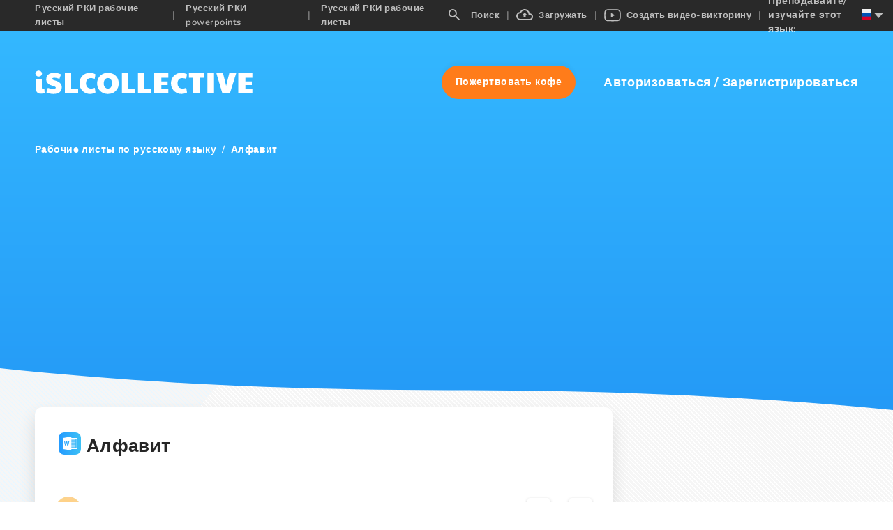

--- FILE ---
content_type: application/javascript; charset=UTF-8
request_url: https://ru.islcollective.com/_next/static/chunks/8535.6c28042f45f6cdf0.js
body_size: 1634
content:
(self.webpackChunk_N_E=self.webpackChunk_N_E||[]).push([[8535,4337],{96159:function(t,n,e){"use strict";e.d(n,{M2:function(){return a},Tm:function(){return o},l$:function(){return i},wm:function(){return c}});var r=e(67294),i=r.isValidElement;function a(t){return t&&i(t)&&t.type===r.Fragment}function c(t,n,e){return i(t)?r.cloneElement(t,"function"==typeof e?e(t.props||{}):e):n}function o(t,n){return c(t,t,n)}},93355:function(t,n,e){"use strict";e.d(n,{b:function(){return r}});var r=function(){for(var t=arguments.length,n=Array(t),e=0;e<t;e++)n[e]=arguments[e];return n}},11382:function(t,n,e){"use strict";var r=e(87462),i=e(4942),a=e(97685),c=e(94184),o=e.n(c),u=e(80954),l=e.n(u),s=e(98423),f=e(67294),m=e(53124),p=e(96159),v=e(93355),d=function(t,n){var e={};for(var r in t)Object.prototype.hasOwnProperty.call(t,r)&&0>n.indexOf(r)&&(e[r]=t[r]);if(null!=t&&"function"==typeof Object.getOwnPropertySymbols)for(var i=0,r=Object.getOwnPropertySymbols(t);i<r.length;i++)0>n.indexOf(r[i])&&Object.prototype.propertyIsEnumerable.call(t,r[i])&&(e[r[i]]=t[r[i]]);return e};(0,v.b)("small","default","large");var y=null,x=function(t){var n=t.spinPrefixCls,e=t.spinning,c=void 0===e||e,u=t.delay,v=t.className,x=t.size,E=void 0===x?"default":x,N=t.tip,g=t.wrapperClassName,b=t.style,h=t.children,Z=d(t,["spinPrefixCls","spinning","delay","className","size","tip","wrapperClassName","style","children"]),C=f.useState(function(){return c&&(!c||!u||!!isNaN(Number(u)))}),w=(0,a.Z)(C,2),O=w[0],T=w[1];return f.useEffect(function(){var t=l()(function(){T(c)},u);return t(),function(){var n;null===(n=null==t?void 0:t.cancel)||void 0===n||n.call(t)}},[u,c]),f.createElement(m.C,null,function(e){var a,c,u=e.direction,l=o()(n,(0,i.Z)((0,i.Z)((0,i.Z)((0,i.Z)((0,i.Z)({},"".concat(n,"-sm"),"small"===E),"".concat(n,"-lg"),"large"===E),"".concat(n,"-spinning"),O),"".concat(n,"-show-text"),!!N),"".concat(n,"-rtl"),"rtl"===u),v),m=(0,s.Z)(Z,["indicator","prefixCls"]),d=f.createElement("div",(0,r.Z)({},m,{style:b,className:l,"aria-live":"polite","aria-busy":O}),(a=t.indicator,c="".concat(n,"-dot"),null===a?null:(0,p.l$)(a)?(0,p.Tm)(a,{className:o()(a.props.className,c)}):(0,p.l$)(y)?(0,p.Tm)(y,{className:o()(y.props.className,c)}):f.createElement("span",{className:o()(c,"".concat(n,"-dot-spin"))},f.createElement("i",{className:"".concat(n,"-dot-item")}),f.createElement("i",{className:"".concat(n,"-dot-item")}),f.createElement("i",{className:"".concat(n,"-dot-item")}),f.createElement("i",{className:"".concat(n,"-dot-item")}))),N?f.createElement("div",{className:"".concat(n,"-text")},N):null);if(void 0!==h){var x=o()("".concat(n,"-container"),(0,i.Z)({},"".concat(n,"-blur"),O));return f.createElement("div",(0,r.Z)({},m,{className:o()("".concat(n,"-nested-loading"),g)}),O&&f.createElement("div",{key:"loading"},d),f.createElement("div",{className:x,key:"container"},h))}return d})},E=function(t){var n=t.prefixCls,e=(0,f.useContext(m.E_).getPrefixCls)("spin",n),i=(0,r.Z)((0,r.Z)({},t),{spinPrefixCls:e});return f.createElement(x,(0,r.Z)({},i))};E.setDefaultIndicator=function(t){y=t},n.Z=E},27561:function(t,n,e){var r=e(67990),i=/^\s+/;t.exports=function(t){return t?t.slice(0,r(t)+1).replace(i,""):t}},67990:function(t){var n=/\s/;t.exports=function(t){for(var e=t.length;e--&&n.test(t.charAt(e)););return e}},80954:function(t,n,e){var r=e(13218),i=e(7771),a=e(14841),c=Math.max,o=Math.min;t.exports=function(t,n,e){var u,l,s,f,m,p,v=0,d=!1,y=!1,x=!0;if("function"!=typeof t)throw TypeError("Expected a function");function E(n){var e=u,r=l;return u=l=void 0,v=n,f=t.apply(r,e)}function N(t){var e=t-p,r=t-v;return void 0===p||e>=n||e<0||y&&r>=s}function g(){var t,e,r,a=i();if(N(a))return b(a);m=setTimeout(g,(t=a-p,e=a-v,r=n-t,y?o(r,s-e):r))}function b(t){return(m=void 0,x&&u)?E(t):(u=l=void 0,f)}function h(){var t,e=i(),r=N(e);if(u=arguments,l=this,p=e,r){if(void 0===m)return v=t=p,m=setTimeout(g,n),d?E(t):f;if(y)return clearTimeout(m),m=setTimeout(g,n),E(p)}return void 0===m&&(m=setTimeout(g,n)),f}return n=a(n)||0,r(e)&&(d=!!e.leading,s=(y="maxWait"in e)?c(a(e.maxWait)||0,n):s,x="trailing"in e?!!e.trailing:x),h.cancel=function(){void 0!==m&&clearTimeout(m),v=0,u=p=l=m=void 0},h.flush=function(){return void 0===m?f:b(i())},h}},13218:function(t){t.exports=function(t){var n=typeof t;return null!=t&&("object"==n||"function"==n)}},7771:function(t,n,e){var r=e(55639);t.exports=function(){return r.Date.now()}},14841:function(t,n,e){var r=e(27561),i=e(13218),a=e(33448),c=0/0,o=/^[-+]0x[0-9a-f]+$/i,u=/^0b[01]+$/i,l=/^0o[0-7]+$/i,s=parseInt;t.exports=function(t){if("number"==typeof t)return t;if(a(t))return c;if(i(t)){var n="function"==typeof t.valueOf?t.valueOf():t;t=i(n)?n+"":n}if("string"!=typeof t)return 0===t?t:+t;t=r(t);var e=u.test(t);return e||l.test(t)?s(t.slice(2),e?2:8):o.test(t)?c:+t}},98423:function(t,n,e){"use strict";e.d(n,{Z:function(){return i}});var r=e(1413);function i(t,n){var e=(0,r.Z)({},t);return Array.isArray(n)&&n.forEach(function(t){delete e[t]}),e}}}]);

--- FILE ---
content_type: image/svg+xml
request_url: https://ru.islcollective.com/blueshape_01.svg
body_size: 287
content:
<svg xmlns="http://www.w3.org/2000/svg" width="758" height="497"><path fill="#EAF7FF" fill-rule="nonzero" d="M439.916 81.802C391.376 80.15 345.146 64.81 301 48.024 256.856 31.24 213.13 12.64 165.723 3.747c-30.442-5.72-65.295-6.528-89.85 9.457-23.625 15.42-31.26 41.965-35.362 66.615-3.09 18.556-4.905 38.073 3.555 55.439 5.88 12.057 16.305 22.19 23.52 33.777 25.102 40.18 7.357 89.73-19.838 128.964-12.75 18.4-27.562 35.98-37.41 55.556-9.847 19.576-14.4 42.038-5.782 62.018 8.535 19.826 28.882 34.688 50.925 45.159 44.767 21.25 97.5 27.338 148.957 30.781 113.873 7.63 228.345 4.325 342.518 1.021 42.255-1.226 84.69-2.467 126.255-8.863 23.085-3.554 46.912-9.193 63.667-22.763 21.278-17.278 26.55-46.54 12.293-68.2-23.91-36.34-90-45.372-106.733-84.37-9.195-21.464.248-45.38 13.62-65.286 28.68-42.714 76.748-80.177 79.275-129 1.74-33.528-21.367-67.107-57.097-82.975-37.448-16.632-89.385-14.539-117 12.99-28.463 28.284-78.458 39.189-121.32 37.735Z"/></svg>
